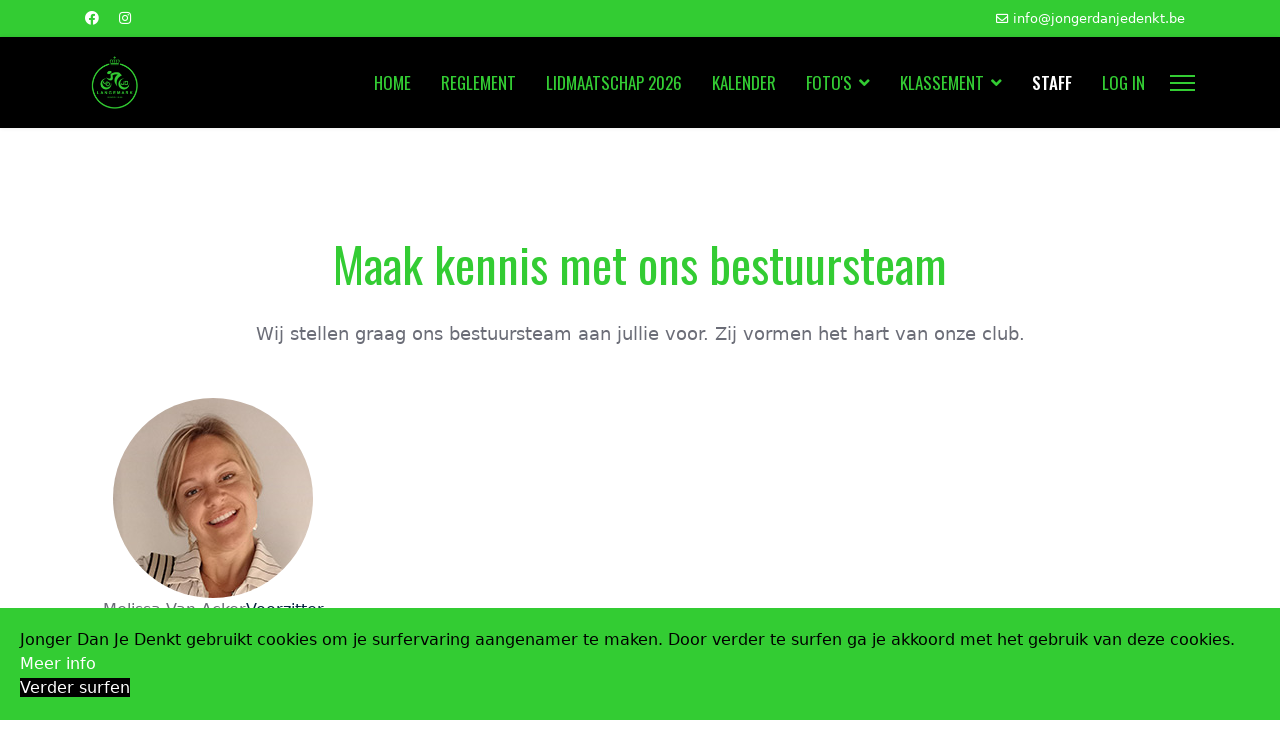

--- FILE ---
content_type: text/html; charset=utf-8
request_url: https://www.jongerdanjedenkt.be/staff
body_size: 6363
content:

<!doctype html>
<html lang="nl-nl" dir="ltr">
	<head>
		
		<meta name="viewport" content="width=device-width, initial-scale=1, shrink-to-fit=no">
		<meta charset="utf-8">
	<meta name="description" content="Koninklijke Wielertoeristenclub Jonger Dan Je Denkt Langemark">
	<meta name="generator" content="Helix Ultimate - The Most Popular Joomla! Template Framework.">
	<title>Staff - Jonger Dan Je Denkt</title>
	<link href="/images/logo/favicon2.png" rel="icon" type="image/vnd.microsoft.icon">
<link href="/media/vendor/joomla-custom-elements/css/joomla-alert.min.css?0.2.0" rel="stylesheet" />
	<link href="/media/vendor/fontawesome-free/css/fontawesome.min.css?5.15.4" rel="stylesheet" />
	<link href="/components/com_sppagebuilder/assets/css/font-awesome-6.min.css?0d6a07403b8fe83ff73a9dcbd3ef7c0e" rel="stylesheet" />
	<link href="/components/com_sppagebuilder/assets/css/font-awesome-v4-shims.css?0d6a07403b8fe83ff73a9dcbd3ef7c0e" rel="stylesheet" />
	<link href="/components/com_sppagebuilder/assets/css/animate.min.css?0d6a07403b8fe83ff73a9dcbd3ef7c0e" rel="stylesheet" />
	<link href="/components/com_sppagebuilder/assets/css/sppagebuilder.css?0d6a07403b8fe83ff73a9dcbd3ef7c0e" rel="stylesheet" />
	<link href="/components/com_sppagebuilder/assets/css/dynamic-content.css?0d6a07403b8fe83ff73a9dcbd3ef7c0e" rel="stylesheet" />
	<link href="/media/com_icagenda/icicons/style.css?804651b8faebe407859c8fc1825f03c6" rel="stylesheet" />
	<link href="//fonts.googleapis.com/css?family=Oswald:100,100i,200,200i,300,300i,400,400i,500,500i,600,600i,700,700i,800,800i,900,900i&amp;subset=cyrillic&amp;display=swap" rel="stylesheet" media="none" onload="media=&quot;all&quot;" />
	<link href="/templates/shaper_helixultimate/css/bootstrap.min.css" rel="stylesheet" />
	<link href="/plugins/system/helixultimate/assets/css/system-j4.min.css" rel="stylesheet" />
	<link href="/media/system/css/joomla-fontawesome.min.css?804651b8faebe407859c8fc1825f03c6" rel="stylesheet" />
	<link href="/templates/shaper_helixultimate/css/template.css" rel="stylesheet" />
	<link href="/templates/shaper_helixultimate/css/presets/default.css" rel="stylesheet" />
	<link href="/templates/shaper_helixultimate/css/custom.css" rel="stylesheet" />
	<link href="/plugins/system/spcookieconsent/assets/css/style.css" rel="stylesheet" />
	<link href="/media/com_hikashop/css/hikashop.css?v=513" rel="stylesheet" />
	<link href="/media/com_hikashop/css/frontend_custom.css?t=1667055380" rel="stylesheet" />
	<link href="/media/com_hikashop/css/notify-metro.css?v=513" rel="stylesheet" />
	<style>@media(min-width: 1400px) {.sppb-row-container { max-width: 1320px; }}</style>
	<style>.sp-page-builder .page-content #section-id-1602525120871{padding-top:100px;padding-right:0px;padding-bottom:70px;padding-left:0px;margin-top:0px;margin-right:0px;margin-bottom:0px;margin-left:0px;color:rgba(70, 72, 85, 0.8);}@media (max-width:767.98px) {.sp-page-builder .page-content #section-id-1602525120871{padding-top:100px;padding-right:0px;padding-bottom:100px;padding-left:0px;}}@media (max-width:575.98px) {.sp-page-builder .page-content #section-id-1602525120871{padding-top:100px;padding-right:0px;padding-bottom:100px;padding-left:0px;}}#column-wrap-id-1602525120901{max-width:100%;flex-basis:100%;}@media (max-width:1199.98px) {#column-wrap-id-1602525120901{max-width:100%;flex-basis:100%;}}@media (max-width:991.98px) {#column-wrap-id-1602525120901{max-width:100%;flex-basis:100%;}}@media (max-width:767.98px) {#column-wrap-id-1602525120901{max-width:100%;flex-basis:100%;}}@media (max-width:575.98px) {#column-wrap-id-1602525120901{max-width:100%;flex-basis:100%;}}#sppb-addon-wrapper-1602525120902{margin-top:0px;margin-right:0px;margin-bottom:50px;margin-left:0px;}@media (max-width:1199.98px) {#sppb-addon-wrapper-1602525120902{margin-top:0px;margin-right:0px;margin-bottom:50px;margin-left:0px;}}@media (max-width:991.98px) {#sppb-addon-wrapper-1602525120902{margin-top:0px;margin-right:0px;margin-bottom:50px;margin-left:0px;}}@media (max-width:767.98px) {#sppb-addon-wrapper-1602525120902{margin-top:0px;margin-right:0px;margin-bottom:30px;margin-left:0px;}}@media (max-width:575.98px) {#sppb-addon-wrapper-1602525120902{margin-top:0px;margin-right:0px;margin-bottom:30px;margin-left:0px;}}#sppb-addon-1602525120902 .sppb-addon-title{margin-top:0px;margin-bottom:20px;color:rgb(51, 204, 51);}#sppb-addon-1602525120902 .sppb-addon-title{font-size:48px;line-height:72px;}@media (max-width:1199.98px) {#sppb-addon-1602525120902 .sppb-addon-title{font-size:36px;line-height:48px;}}@media (max-width:991.98px) {#sppb-addon-1602525120902 .sppb-addon-title{font-size:36px;line-height:48px;}}@media (max-width:767.98px) {#sppb-addon-1602525120902 .sppb-addon-title{font-size:28px;line-height:36px;}}@media (max-width:575.98px) {#sppb-addon-1602525120902 .sppb-addon-title{font-size:28px;line-height:36px;}}#sppb-addon-1602525120902 .sppb-addon-text-block{text-align:center;}#sppb-addon-1602525120902 .sppb-addon-text-block .sppb-addon-content{font-size:18px;line-height:28px;}#column-wrap-id-1602525120903{max-width:33.333333333333%;flex-basis:33.333333333333%;}@media (max-width:1199.98px) {#column-wrap-id-1602525120903{max-width:33.333333333333%;flex-basis:33.333333333333%;}}@media (max-width:991.98px) {#column-wrap-id-1602525120903{max-width:33.333333333333%;flex-basis:33.333333333333%;}}@media (max-width:767.98px) {#column-wrap-id-1602525120903{max-width:100%;flex-basis:100%;}}@media (max-width:575.98px) {#column-wrap-id-1602525120903{max-width:100%;flex-basis:100%;}}#sppb-addon-wrapper-1602525643385{margin-top:0px;margin-right:0px;margin-bottom:30px;margin-left:0px;}#sppb-addon-1602525643385 .sppb-person-designation{color:#092442;}#sppb-addon-1602525643385 .sppb-person-image img{border-radius:400px;}#sppb-addon-1602525643385 .sppb-addon.sppb-addon-person{text-align:center;}#sppb-addon-wrapper-1602525643364{margin-top:0px;margin-right:0px;margin-bottom:30px;margin-left:0px;}#sppb-addon-1602525643364 .sppb-person-designation{color:#092442;}#sppb-addon-1602525643364 .sppb-person-image img{border-radius:400px;}#sppb-addon-1602525643364 .sppb-addon.sppb-addon-person{text-align:center;}#sppb-addon-wrapper-1652198735894{margin-top:0px;margin-right:0px;margin-bottom:30px;margin-left:0px;}#sppb-addon-1652198735894 .sppb-person-designation{color:#092442;}#sppb-addon-1652198735894 .sppb-person-image img{border-radius:400px;}#sppb-addon-1652198735894 .sppb-addon.sppb-addon-person{text-align:center;}#column-wrap-id-1602525120905{max-width:33.333333333333%;flex-basis:33.333333333333%;}@media (max-width:1199.98px) {#column-wrap-id-1602525120905{max-width:33.333333333333%;flex-basis:33.333333333333%;}}@media (max-width:991.98px) {#column-wrap-id-1602525120905{max-width:33.333333333333%;flex-basis:33.333333333333%;}}@media (max-width:767.98px) {#column-wrap-id-1602525120905{max-width:100%;flex-basis:100%;}}@media (max-width:575.98px) {#column-wrap-id-1602525120905{max-width:100%;flex-basis:100%;}}#sppb-addon-wrapper-1602525643382{margin-top:0px;margin-right:0px;margin-bottom:30px;margin-left:0px;}#sppb-addon-1602525643382 .sppb-person-designation{color:#092442;}#sppb-addon-1602525643382 .sppb-person-image img{border-radius:400px;}#sppb-addon-1602525643382 .sppb-addon.sppb-addon-person{text-align:center;}#sppb-addon-wrapper-1602525643367{margin-top:0px;margin-right:0px;margin-bottom:30px;margin-left:0px;}#sppb-addon-1602525643367 .sppb-person-designation{color:#092442;}#sppb-addon-1602525643367 .sppb-person-image img{border-radius:400px;}#sppb-addon-1602525643367 .sppb-addon.sppb-addon-person{text-align:center;}#sppb-addon-wrapper-1602525643376{margin-top:0px;margin-right:0px;margin-bottom:30px;margin-left:0px;}#sppb-addon-1602525643376 .sppb-person-designation{color:#092442;}#sppb-addon-1602525643376 .sppb-person-image img{border-radius:400px;}#sppb-addon-1602525643376 .sppb-addon.sppb-addon-person{text-align:center;}#column-wrap-id-1602525120907{max-width:33.333333333333%;flex-basis:33.333333333333%;}@media (max-width:1199.98px) {#column-wrap-id-1602525120907{max-width:33.333333333333%;flex-basis:33.333333333333%;}}@media (max-width:991.98px) {#column-wrap-id-1602525120907{max-width:33.333333333333%;flex-basis:33.333333333333%;}}@media (max-width:767.98px) {#column-wrap-id-1602525120907{max-width:100%;flex-basis:100%;}}@media (max-width:575.98px) {#column-wrap-id-1602525120907{max-width:100%;flex-basis:100%;}}#sppb-addon-wrapper-1652198735903{margin-top:0px;margin-right:0px;margin-bottom:30px;margin-left:0px;}#sppb-addon-1652198735903 .sppb-person-designation{color:#092442;}#sppb-addon-1652198735903 .sppb-person-image img{border-radius:400px;}#sppb-addon-1652198735903 .sppb-addon.sppb-addon-person{text-align:center;}#sppb-addon-wrapper-1705507186211{margin-top:0px;margin-right:0px;margin-bottom:30px;margin-left:0px;}#sppb-addon-1705507186211 .sppb-person-designation{color:#092442;}#sppb-addon-1705507186211 .sppb-person-image img{border-radius:400px;}#sppb-addon-1705507186211 .sppb-addon.sppb-addon-person{text-align:center;}#sppb-addon-wrapper-1602525643370{margin-top:0px;margin-right:0px;margin-bottom:30px;margin-left:0px;}#sppb-addon-1602525643370 .sppb-person-designation{color:#092442;}#sppb-addon-1602525643370 .sppb-person-image img{border-radius:400px;}#sppb-addon-1602525643370 .sppb-addon.sppb-addon-person{text-align:center;}</style>
	<style>/* knopkleur pagination icagenda*/
.ic-btn-info {
   
    text-shadow: 0 -1px 0 rgba(0,0,0,0.25);
    background-color: #092442;
   
    background-image: linear-gradient(to bottom,#092442,#092442);
    background-repeat: repeat-x;
    
    border-color: rgba(0,0,0,0.1) rgba(0,0,0,0.1) rgba(0,0,0,0.25);
 
}

.ic-btn-info:hover, .ic-btn-info:active, .ic-btn-info.active, .ic-btn-info.disabled, .ic-btn-info[disabled] {

    background-color: #092442;

}

#ictip a.close {
  color: #092442;

}
</style>
	<style>h1{font-family: 'Oswald', sans-serif;text-decoration: none;}
</style>
	<style>h2{font-family: 'Oswald', sans-serif;font-weight: 400;text-decoration: none;}
</style>
	<style>h3{font-family: 'Oswald', sans-serif;font-weight: 400;text-decoration: none;}
</style>
	<style>h4{font-family: 'Oswald', sans-serif;text-decoration: none;}
</style>
	<style>.sp-megamenu-parent > li > a, .sp-megamenu-parent > li > span, .sp-megamenu-parent .sp-dropdown li.sp-menu-item > a{font-family: 'Oswald', sans-serif;font-size: 17px;text-decoration: none;}
</style>
	<style>.menu.nav-pills > li > a, .menu.nav-pills > li > span, .menu.nav-pills .sp-dropdown li.sp-menu-item > a{font-family: 'Oswald', sans-serif;font-size: 17px;text-decoration: none;}
</style>
	<style>.logo-image {height:60px;}.logo-image-phone {height:60px;}</style>
	<style>@media(max-width: 992px) {.logo-image {height: 36px;}.logo-image-phone {height: 36px;}}</style>
	<style>@media(max-width: 576px) {.logo-image {height: 36px;}.logo-image-phone {height: 36px;}}</style>
	<style>#sp-cookie-consent {background-color: #33cc33; color: #000000; }#sp-cookie-consent a, #sp-cookie-consent a:hover, #sp-cookie-consent a:focus, #sp-cookie-consent a:active {color: #ffffff; }#sp-cookie-consent .sp-cookie-allow {background-color: #000000; color: #ffffff;}#sp-cookie-consent .sp-cookie-allow:hover, #sp-cookie-consent .sp-cookie-allow:active, #sp-cookie-consent .sp-cookie-allow:focus {color: #ffffff;}</style>
<script type="application/json" class="joomla-script-options new">{"data":{"breakpoints":{"tablet":991,"mobile":480},"header":{"stickyOffset":"100"}},"joomla.jtext":{"ERROR":"Fout","MESSAGE":"Bericht","NOTICE":"Attentie","WARNING":"Waarschuwing","JCLOSE":"Sluiten","JOK":"Ok","JOPEN":"Open"},"system.paths":{"root":"","rootFull":"https:\/\/www.jongerdanjedenkt.be\/","base":"","baseFull":"https:\/\/www.jongerdanjedenkt.be\/"},"csrf.token":"6cbe25b1bb535f1f8122ed5a8dc4e61c"}</script>
	<script src="/media/system/js/core.min.js?37ffe4186289eba9c5df81bea44080aff77b9684"></script>
	<script src="/media/vendor/bootstrap/js/bootstrap-es5.min.js?5.3.2" nomodule defer></script>
	<script src="/media/system/js/showon-es5.min.js?0e293ba9dec283752e25f4e1d5eb0a6f8c07d3be" defer nomodule></script>
	<script src="/media/system/js/messages-es5.min.js?c29829fd2432533d05b15b771f86c6637708bd9d" nomodule defer></script>
	<script src="/media/vendor/jquery/js/jquery.min.js?3.7.1"></script>
	<script src="/media/legacy/js/jquery-noconflict.min.js?647005fc12b79b3ca2bb30c059899d5994e3e34d"></script>
	<script src="/media/vendor/bootstrap/js/alert.min.js?5.3.2" type="module"></script>
	<script src="/media/vendor/bootstrap/js/button.min.js?5.3.2" type="module"></script>
	<script src="/media/vendor/bootstrap/js/carousel.min.js?5.3.2" type="module"></script>
	<script src="/media/vendor/bootstrap/js/collapse.min.js?5.3.2" type="module"></script>
	<script src="/media/vendor/bootstrap/js/dropdown.min.js?5.3.2" type="module"></script>
	<script src="/media/vendor/bootstrap/js/modal.min.js?5.3.2" type="module"></script>
	<script src="/media/vendor/bootstrap/js/offcanvas.min.js?5.3.2" type="module"></script>
	<script src="/media/vendor/bootstrap/js/popover.min.js?5.3.2" type="module"></script>
	<script src="/media/vendor/bootstrap/js/scrollspy.min.js?5.3.2" type="module"></script>
	<script src="/media/vendor/bootstrap/js/tab.min.js?5.3.2" type="module"></script>
	<script src="/media/vendor/bootstrap/js/toast.min.js?5.3.2" type="module"></script>
	<script src="/media/system/js/showon.min.js?f79c256660e2c0ca2179cf7f3168ea8143e1af82" type="module"></script>
	<script src="/media/system/js/messages.min.js?7f7aa28ac8e8d42145850e8b45b3bc82ff9a6411" type="module"></script>
	<script src="/components/com_sppagebuilder/assets/js/common.js"></script>
	<script src="/components/com_sppagebuilder/assets/js/dynamic-content.js?0d6a07403b8fe83ff73a9dcbd3ef7c0e"></script>
	<script src="/components/com_sppagebuilder/assets/js/jquery.parallax.js?0d6a07403b8fe83ff73a9dcbd3ef7c0e"></script>
	<script src="/components/com_sppagebuilder/assets/js/sppagebuilder.js?0d6a07403b8fe83ff73a9dcbd3ef7c0e" defer></script>
	<script src="/components/com_sppagebuilder/assets/js/addons/text_block.js"></script>
	<script src="/templates/shaper_helixultimate/js/main.js"></script>
	<script src="/plugins/system/spcookieconsent/assets/js/script.js"></script>
	<script src="/media/com_hikashop/js/hikashop.js?v=513"></script>
	<script src="/media/com_hikashop/js/notify.min.js?v=513"></script>
	<script src="/plugins/hikashop/cartnotify/media/notify.js"></script>
	<script>template="shaper_helixultimate";</script>
	<script>
				document.addEventListener("DOMContentLoaded", () =>{
					window.htmlAddContent = window?.htmlAddContent || "";
					if (window.htmlAddContent) {
        				document.body.insertAdjacentHTML("beforeend", window.htmlAddContent);
					}
				});
			</script>
	<script>
jQuery.notify.defaults({"arrowShow":false,"globalPosition":"top right","elementPosition":"top right","clickToHide":true,"autoHideDelay":5000,"autoHide":true});
window.cartNotifyParams = {"reference":"global","img_url":"\/media\/com_hikashop\/images\/icons\/icon-32-newproduct.png","redirect_url":"","redirect_delay":4000,"hide_delay":5000,"title":"Product toegevoegd aan de winkelwagen","text":"Product succesvol toegevoegd aan de winkelwagen","wishlist_title":"Product toegevoegd aan de wensenlijst","wishlist_text":"Product succesvol toegevoegd aan de verlanglijst","list_title":"Producten toegevoegd aan winkelwagen","list_text":"Producten toegevoegd aan winkelwagen","list_wishlist_title":"Producten toegevoegd aan wensenlijst","list_wishlist_text":"Producten toegevoegd aan wensenlijst","err_title":"Product niet toegevoegd aan de winkelwagen","err_text":"Product niet toegevoegd aan de winkelwagen","err_wishlist_title":"Product niet toegevoegd aan de wensenlijst","err_wishlist_text":"Product niet toegevoegd aan de wensenlijst"};
</script>
	<meta property="article:author" content="Webmaster"/>
	<meta property="article:published_time" content="2020-10-12 17:56:32"/>
	<meta property="article:modified_time" content="2025-10-25 10:08:52"/>
	<meta property="og:locale" content="nl-NL" />
	<meta property="og:title" content="Staff - Jonger Dan Je Denkt" />
	<meta property="og:type" content="website" />
	<meta property="og:url" content="https://www.jongerdanjedenkt.be/staff" />
	<meta property="og:site_name" content="Jonger Dan Je Denkt" />
	<meta property="og:image" content="https://www.jongerdanjedenkt.be/" />
	<meta property="og:image:width" content="1200" />
	<meta property="og:image:height" content="630" />
	<meta name="twitter:card" content="summary" />
	<meta name="twitter:title" content="Staff - Jonger Dan Je Denkt" />
	<meta name="twitter:site" content="@Jonger Dan Je Denkt" />
	<meta name="twitter:image" content="https://www.jongerdanjedenkt.be/" />
			</head>
<body class="site helix-ultimate hu com_sppagebuilder com-sppagebuilder view-page layout-default task-none itemid-148 nl-nl ltr sticky-header layout-fluid offcanvas-init offcanvs-position-right">

		
		
		<div class="body-wrapper">
			<div class="body-innerwrapper">
				
	<div class="sticky-header-placeholder"></div>
<div id="sp-top-bar">
	<div class="container">
		<div class="container-inner">
			<div class="row">
				<div id="sp-top1" class="col-lg-6">
					<div class="sp-column text-center text-lg-start">
													<ul class="social-icons"><li class="social-icon-facebook"><a target="_blank" rel="noopener noreferrer" href="https://www.facebook.com/wtcjdjdlangemark" aria-label="Facebook"><span class="fab fa-facebook" aria-hidden="true"></span></a></li><li class="social-icon-instagram"><a target="_blank" rel="noopener noreferrer" href="/fa-instagram https://www.instagram.com/jongerdanjedenkt/" aria-label="Instagram"><span class="fab fa-instagram" aria-hidden="true"></span></a></li></ul>						
												
					</div>
				</div>

				<div id="sp-top2" class="col-lg-6">
					<div class="sp-column text-center text-lg-end">
						
													<ul class="sp-contact-info"><li class="sp-contact-email"><span class="far fa-envelope" aria-hidden="true"></span> <a href="mailto:info@jongerdanjedenkt.be">info@jongerdanjedenkt.be</a></li></ul>												
					</div>
				</div>
			</div>
		</div>
	</div>
</div>

<header id="sp-header">
	<div class="container">
		<div class="container-inner">
			<div class="row">
				<!-- Logo -->
				<div id="sp-logo" class="col-auto">
					<div class="sp-column">
						<div class="logo"><a href="/">
				<img class='logo-image '
					srcset='https://www.jongerdanjedenkt.be/images/logo/logotestgreen.png 1x'
					src='https://www.jongerdanjedenkt.be/images/logo/logotestgreen.png'
					height='60px'
					alt='Jonger Dan Je Denkt'
				/>
				</a></div>						
					</div>
				</div>

				<!-- Menu -->
				<div id="sp-menu" class="col-auto flex-auto">
					<div class="sp-column d-flex justify-content-end align-items-center">
						<nav class="sp-megamenu-wrapper d-flex" role="navigation"><ul class="sp-megamenu-parent menu-animation-fade-up d-none d-lg-block"><li class="sp-menu-item"><a   href="/"  >Home</a></li><li class="sp-menu-item"><a   href="/reglement"  >Reglement</a></li><li class="sp-menu-item"><a   href="/registeren"  >Lidmaatschap 2026</a></li><li class="sp-menu-item"><a   href="/kalender"  >Kalender</a></li><li class="sp-menu-item sp-has-child"><a   href="/foto-s"  >Foto's</a><div class="sp-dropdown sp-dropdown-main sp-menu-right" style="width: 240px;"><div class="sp-dropdown-inner"><ul class="sp-dropdown-items"><li class="sp-menu-item"><a   href="/foto-s/albums"  >Albums</a></li></ul></div></div></li><li class="sp-menu-item sp-has-child"><a   href="#"  >Klassement</a><div class="sp-dropdown sp-dropdown-main sp-menu-right" style="width: 240px;"><div class="sp-dropdown-inner"><ul class="sp-dropdown-items"><li class="sp-menu-item"><a   href="/klasaplus/klasaplus2022"  >Klassement A+</a></li><li class="sp-menu-item"><a   href="/klasaplus/klasa2022"  >Klassement A</a></li><li class="sp-menu-item"><a   href="/klasaplus/klasb2022"  >Klassement B</a></li><li class="sp-menu-item"><a   href="/klasaplus/klasdames2022"  >Klassement Dames</a></li></ul></div></div></li><li class="sp-menu-item current-item active"><a aria-current="page"  href="/staff"  >Staff</a></li><li class="sp-menu-item"></li><li class="sp-menu-item"></li><li class="sp-menu-item"></li><li class="sp-menu-item"><a   href="/log-in"  >Log in</a></li></ul><a id="offcanvas-toggler" aria-label="Menu" class="offcanvas-toggler-right" href="#"><div class="burger-icon" aria-hidden="true"><span></span><span></span><span></span></div></a></nav>						

						<!-- Related Modules -->
						<div class="d-none d-lg-flex header-modules align-items-center">
							
													</div>

						<!-- if offcanvas position right -->
													<a id="offcanvas-toggler"  aria-label="Menu" title="Menu"  class="mega_offcanvas offcanvas-toggler-secondary offcanvas-toggler-right d-flex align-items-center" href="#">
							<div class="burger-icon"><span></span><span></span><span></span></div>
							</a>
											</div>
				</div>
			</div>
		</div>
	</div>
</header>
				
<section id="sp-section-1" >

				
	
<div class="row">
	<div id="sp-title" class="col-lg-12 "><div class="sp-column "></div></div></div>
				
	</section>

<section id="sp-main-body" >

				
	
<div class="row">
	
<main id="sp-component" class="col-lg-12 ">
	<div class="sp-column ">
		<div id="system-message-container" aria-live="polite">
	</div>


		
		<div id="sp-page-builder" class="sp-page-builder  page-4 " x-data="easystoreProductList">

	
	

	
	<div class="page-content builder-container" x-data="easystoreProductDetails">

				<section id="section-id-1602525120871" class="sppb-section" ><div class="sppb-row-container"><div class="sppb-row"><div class="sppb-col-md-12  " id="column-wrap-id-1602525120901"><div id="column-id-1602525120901" class="sppb-column " ><div class="sppb-column-addons"><div id="sppb-addon-wrapper-1602525120902" class="sppb-addon-wrapper  addon-root-text-block"><div id="sppb-addon-1602525120902" class="clearfix  "     ><div class="sppb-addon sppb-addon-text-block " ><h2 class="sppb-addon-title">Maak kennis met ons bestuursteam</h2><div class="sppb-addon-content  ">Wij stellen graag ons bestuursteam aan jullie voor. Zij vormen het hart van onze club.</div></div></div></div></div></div></div><div class="sppb-col-md-4 sppb-col-sm-4  " id="column-wrap-id-1602525120903"><div id="column-id-1602525120903" class="sppb-column " ><div class="sppb-column-addons"><div id="sppb-addon-wrapper-1602525643385" class="sppb-addon-wrapper  addon-root-person"><div id="sppb-addon-1602525643385" class="clearfix  "     ><div class="sppb-addon sppb-addon-person  "><div class="sppb-addon-content"><div class="sppb-person-image "><img class="sppb-img-responsive" style="display: inline-block;" src="/images/fotobestuur/melissav2.jpg" alt="Melissa Van Acker"  width="200" height="200" loading="lazy"></div><div class="sppb-person-information"><span class="sppb-person-name">Melissa Van Acker</span><span class="sppb-person-designation">Voorzitter</span></div><div class="sppb-person-social-icons"><ul class="sppb-person-social"><li><a target="_blank" rel="noopener noreferrer" href="https://www.facebook.com/wtcjdjdlangemark" aria-label="Facebook"><i class="fab fa-facebook-f" aria-hidden="true" title="Facebook"></i></a></li></ul></div></div></div></div></div><div id="sppb-addon-wrapper-1602525643364" class="sppb-addon-wrapper  addon-root-person"><div id="sppb-addon-1602525643364" class="clearfix  "     ><div class="sppb-addon sppb-addon-person  "><div class="sppb-addon-content"><div class="sppb-person-image "><img class="sppb-img-responsive" style="display: inline-block;" src="/images/fotobestuur/2022_Degandt_Philip.jpg" alt="Philip Degandt"    loading="lazy"></div><div class="sppb-person-information"><span class="sppb-person-name">Philip Degandt</span><span class="sppb-person-designation">Bestuurslid</span></div><div class="sppb-person-social-icons"><ul class="sppb-person-social"><li><a target="_blank" rel="noopener noreferrer" href="https://www.facebook.com/wtcjdjdlangemark" aria-label="Facebook"><i class="fab fa-facebook-f" aria-hidden="true" title="Facebook"></i></a></li></ul></div></div></div></div></div><div id="sppb-addon-wrapper-1652198735894" class="sppb-addon-wrapper  addon-root-person"><div id="sppb-addon-1652198735894" class="clearfix  "     ><div class="sppb-addon sppb-addon-person  "><div class="sppb-addon-content"><div class="sppb-person-image "><img class="sppb-img-responsive" style="display: inline-block;" src="/images/fotobestuur/2022_Defraeye_Steven.jpg" alt="Steven Defraeye"    loading="lazy"></div><div class="sppb-person-information"><span class="sppb-person-name">Steven Defraeye</span><span class="sppb-person-designation">Bestuurslid</span></div><div class="sppb-person-social-icons"><ul class="sppb-person-social"><li><a target="_blank" rel="noopener noreferrer" href="https://www.facebook.com/wtcjdjdlangemark" aria-label="Facebook"><i class="fab fa-facebook-f" aria-hidden="true" title="Facebook"></i></a></li></ul></div></div></div></div></div></div></div></div><div class="sppb-col-md-4 sppb-col-sm-4  " id="column-wrap-id-1602525120905"><div id="column-id-1602525120905" class="sppb-column " ><div class="sppb-column-addons"><div id="sppb-addon-wrapper-1602525643382" class="sppb-addon-wrapper  addon-root-person"><div id="sppb-addon-1602525643382" class="clearfix  "     ><div class="sppb-addon sppb-addon-person  "><div class="sppb-addon-content"><div class="sppb-person-image "><img class="sppb-img-responsive" style="display: inline-block;" src="/images/fotobestuur/2022_Vanbelleghem_Jurgen.jpg" alt="Jurgen Vanbelleghem"    loading="lazy"></div><div class="sppb-person-information"><span class="sppb-person-name">Jurgen Vanbelleghem</span><span class="sppb-person-designation">Voorzitter</span></div><div class="sppb-person-social-icons"><ul class="sppb-person-social"><li><a target="_blank" rel="noopener noreferrer" href="https://www.facebook.com/wtcjdjdlangemark" aria-label="Facebook"><i class="fab fa-facebook-f" aria-hidden="true" title="Facebook"></i></a></li></ul></div></div></div></div></div><div id="sppb-addon-wrapper-1602525643367" class="sppb-addon-wrapper  addon-root-person"><div id="sppb-addon-1602525643367" class="clearfix  "     ><div class="sppb-addon sppb-addon-person  "><div class="sppb-addon-content"><div class="sppb-person-image "><img class="sppb-img-responsive" style="display: inline-block;" src="/images/fotobestuur/2022_Boterdaele_Liesbeth.jpg" alt="Liesbeth Boterdaele"    loading="lazy"></div><div class="sppb-person-information"><span class="sppb-person-name">Liesbeth Boterdaele</span><span class="sppb-person-designation">Secretaris</span></div><div class="sppb-person-social-icons"><ul class="sppb-person-social"><li><a target="_blank" rel="noopener noreferrer" href="https://www.facebook.com/wtcjdjdlangemark" aria-label="Facebook"><i class="fab fa-facebook-f" aria-hidden="true" title="Facebook"></i></a></li></ul></div></div></div></div></div><div id="sppb-addon-wrapper-1602525643376" class="sppb-addon-wrapper  addon-root-person"><div id="sppb-addon-1602525643376" class="clearfix  "     ><div class="sppb-addon sppb-addon-person  "><div class="sppb-addon-content"><div class="sppb-person-image "><img class="sppb-img-responsive" style="display: inline-block;" src="/images/fotobestuur/2022_Scheirlynck_Kathleen.jpg" alt="Kathleen Scheirlynck"    loading="lazy"></div><div class="sppb-person-information"><span class="sppb-person-name">Kathleen Scheirlynck</span><span class="sppb-person-designation">Bestuurslid</span></div><div class="sppb-person-social-icons"><ul class="sppb-person-social"><li><a target="_blank" rel="noopener noreferrer" href="https://www.facebook.com/wtcjdjdlangemark" aria-label="Facebook"><i class="fab fa-facebook-f" aria-hidden="true" title="Facebook"></i></a></li></ul></div></div></div></div></div></div></div></div><div class="sppb-col-md-4 sppb-col-sm-4  " id="column-wrap-id-1602525120907"><div id="column-id-1602525120907" class="sppb-column " ><div class="sppb-column-addons"><div id="sppb-addon-wrapper-1652198735903" class="sppb-addon-wrapper  addon-root-person"><div id="sppb-addon-1652198735903" class="clearfix  "     ><div class="sppb-addon sppb-addon-person  "><div class="sppb-addon-content"><div class="sppb-person-image "><img class="sppb-img-responsive" style="display: inline-block;" src="/images/fotobestuur/2022_Tommeleyn_Peter.jpg" alt="Peter Tommeleyn"    loading="lazy"></div><div class="sppb-person-information"><span class="sppb-person-name">Peter Tommeleyn</span><span class="sppb-person-designation">Bestuurslid</span></div><div class="sppb-person-social-icons"><ul class="sppb-person-social"><li><a target="_blank" rel="noopener noreferrer" href="https://www.facebook.com/wtcjdjdlangemark" aria-label="Facebook"><i class="fab fa-facebook-f" aria-hidden="true" title="Facebook"></i></a></li></ul></div></div></div></div></div><div id="sppb-addon-wrapper-1705507186211" class="sppb-addon-wrapper  addon-root-person"><div id="sppb-addon-1705507186211" class="clearfix  "     ><div class="sppb-addon sppb-addon-person  "><div class="sppb-addon-content"><div class="sppb-person-image "><img class="sppb-img-responsive" style="display: inline-block;" src="/images/fotobestuur/elke.jpg" alt="Elke Cardinael"    loading="lazy"></div><div class="sppb-person-information"><span class="sppb-person-name">Elke Cardinael</span><span class="sppb-person-designation">Bestuurslid</span></div><div class="sppb-person-social-icons"><ul class="sppb-person-social"><li><a target="_blank" rel="noopener noreferrer" href="https://www.facebook.com/wtcjdjdlangemark" aria-label="Facebook"><i class="fab fa-facebook-f" aria-hidden="true" title="Facebook"></i></a></li></ul></div></div></div></div></div><div id="sppb-addon-wrapper-1602525643370" class="sppb-addon-wrapper  addon-root-person"><div id="sppb-addon-1602525643370" class="clearfix  "     ><div class="sppb-addon sppb-addon-person  "><div class="sppb-addon-content"><div class="sppb-person-image "><img class="sppb-img-responsive" style="display: inline-block;" src="/images/fotobestuur/2022_Verhaeghe_Wouter.jpg" alt="Wouter Verhaeghe"    loading="lazy"></div><div class="sppb-person-information"><span class="sppb-person-name">Wouter Verhaeghe</span><span class="sppb-person-designation">Bestuurslid</span></div><div class="sppb-person-social-icons"><ul class="sppb-person-social"><li><a target="_blank" rel="noopener noreferrer" href="https://www.facebook.com/wtcjdjdlangemark" aria-label="Facebook"><i class="fab fa-facebook-f" aria-hidden="true" title="Facebook"></i></a></li></ul></div></div></div></div></div></div></div></div></div></div></section>
			</div>

	</div>

			</div>
</main>
</div>
				
	</section>

<footer id="sp-footer" >

						<div class="container">
				<div class="container-inner">
			
	
<div class="row">
	<div id="sp-footer1" class="col-lg-12 "><div class="sp-column "><span class="sp-copyright"><center><img src="/../images/logo/logoondergroen.png"></center><center>© 2026 Jonger Dan Je Denkt<br>Langemark - Poelkapelle</center></span></div></div></div>
							</div>
			</div>
			
	</footer>
			</div>
		</div>

		<!-- Off Canvas Menu -->
		<div class="offcanvas-overlay"></div>
		<!-- Rendering the offcanvas style -->
		<!-- If canvas style selected then render the style -->
		<!-- otherwise (for old templates) attach the offcanvas module position -->
					<div class="offcanvas-menu">
	<div class="d-flex align-items-center p-3 pt-4">
				<a href="#" class="close-offcanvas" aria-label="Close Off-canvas">
			<div class="burger-icon">
				<span></span>
				<span></span>
				<span></span>
			</div>
		</a>
	</div>
	
	<div class="offcanvas-inner">
		<div class="d-flex header-modules mb-3">
			
					</div>
		
					<div class="sp-module "><div class="sp-module-content"><ul class="menu">
<li class="item-101 default"><a href="/" >Home</a></li><li class="item-760"><a href="/reglement" >Reglement</a></li><li class="item-126"><a href="/registeren" >Lidmaatschap 2026</a></li><li class="item-131"><a href="/kalender" >Kalender</a></li><li class="item-226 menu-deeper menu-parent"><a href="/foto-s" >Foto's<span class="menu-toggler"></span></a><ul class="menu-child"><li class="item-227"><a href="/foto-s/albums" >Albums</a></li></ul></li><li class="item-407 menu-deeper menu-parent"><a href="#" >Klassement<span class="menu-toggler"></span></a><ul class="menu-child"><li class="item-408"><a href="/klasaplus/klasaplus2022" >Klassement A+</a></li><li class="item-409"><a href="/klasaplus/klasa2022" >Klassement A</a></li><li class="item-411"><a href="/klasaplus/klasb2022" >Klassement B</a></li><li class="item-412"><a href="/klasaplus/klasdames2022" >Klassement Dames</a></li></ul></li><li class="item-148 current active"><a href="/staff" >Staff</a></li><li class="item-128"><a href="/log-in" >Log in</a></li></ul>
</div></div>
		
		
		
		
				
		<!-- custom module position -->
		
	</div>
</div>				

		
		

		<!-- Go to top -->
					<a href="#" class="sp-scroll-up" aria-label="Scroll Up"><span class="fas fa-angle-up" aria-hidden="true"></span></a>
					<div id="sp-cookie-consent" class="position-bottom_left"><div><div class="sp-cookie-consent-content">Jonger Dan Je Denkt gebruikt cookies om je surfervaring aangenamer te maken. Door verder te surfen ga je akkoord met het gebruik van deze cookies.  <br /><a href="https://www.jongerdanjedenkt.be/reglement">Meer info</a> </div><div class="sp-cookie-consent-action"><a class="sp-cookie-close sp-cookie-allow" href="#">Verder surfen</a></div></div></div></body>
</html>

--- FILE ---
content_type: text/css
request_url: https://www.jongerdanjedenkt.be/templates/shaper_helixultimate/css/presets/default.css
body_size: 779
content:
body,.sp-preloader{background-color:#ffffff;color:#252525}.sp-preloader>div{background:#33cc33}.sp-preloader>div:after{background:#ffffff}#sp-top-bar{background:#33cc33;color:#ffffff}#sp-top-bar a{color:#ffffff}#sp-header{background:#000000}#sp-menu ul.social-icons a:hover,#sp-menu ul.social-icons a:focus{color:#33cc33}a{color:#33cc33}a:hover,a:focus,a:active{color:#ff9999}.tags>li{display:inline-block}.tags>li a{background:rgba(51, 204, 51, 0.1);color:#33cc33}.tags>li a:hover{background:#ff9999}.article-social-share .social-share-icon ul li a{color:#252525}.article-social-share .social-share-icon ul li a:hover,.article-social-share .social-share-icon ul li a:focus{background:#33cc33}.pager>li a{border:1px solid #ededed;color:#252525}.sp-reading-progress-bar{background-color:#33cc33}.sp-megamenu-parent>li>a{color:#33cc33}.sp-megamenu-parent>li:hover>a{color:#ffffff}.sp-megamenu-parent>li.active>a,.sp-megamenu-parent>li.active:hover>a{color:#ffffff}.sp-megamenu-parent .sp-dropdown .sp-dropdown-inner{background:#ffffff}.sp-megamenu-parent .sp-dropdown li.sp-menu-item>a{color:#000000}.sp-megamenu-parent .sp-dropdown li.sp-menu-item>a:hover{color:#33cc33}.sp-megamenu-parent .sp-dropdown li.sp-menu-item.active>a{color:#33cc33}.sp-megamenu-parent .sp-mega-group>li>a{color:#000000}#offcanvas-toggler>.fa{color:#33cc33}#offcanvas-toggler>.fa:hover,#offcanvas-toggler>.fa:focus,#offcanvas-toggler>.fa:active{color:#ffffff}#offcanvas-toggler>.fas{color:#33cc33}#offcanvas-toggler>.fas:hover,#offcanvas-toggler>.fas:focus,#offcanvas-toggler>.fas:active{color:#ffffff}#offcanvas-toggler>.far{color:#33cc33}#offcanvas-toggler>.far:hover,#offcanvas-toggler>.far:focus,#offcanvas-toggler>.far:active{color:#ffffff}.offcanvas-menu{background-color:#ffffff;color:#000000}.offcanvas-menu .offcanvas-inner a{color:#252525}.offcanvas-menu .offcanvas-inner a:hover,.offcanvas-menu .offcanvas-inner a:focus,.offcanvas-menu .offcanvas-inner a:active{color:#33cc33}.offcanvas-menu .offcanvas-inner ul.menu>li a,.offcanvas-menu .offcanvas-inner ul.menu>li span{color:#252525}.offcanvas-menu .offcanvas-inner ul.menu>li a:hover,.offcanvas-menu .offcanvas-inner ul.menu>li a:focus,.offcanvas-menu .offcanvas-inner ul.menu>li span:hover,.offcanvas-menu .offcanvas-inner ul.menu>li span:focus{color:#33cc33}.offcanvas-menu .offcanvas-inner ul.menu>li.menu-parent>a>.menu-toggler,.offcanvas-menu .offcanvas-inner ul.menu>li.menu-parent>.menu-separator>.menu-toggler{color:rgba(37, 37, 37, 0.5)}.offcanvas-menu .offcanvas-inner ul.menu>li.menu-parent .menu-toggler{color:rgba(37, 37, 37, 0.5)}.offcanvas-menu .offcanvas-inner ul.menu>li li a{color:rgba(37, 37, 37, 0.8)}.btn-primary,.sppb-btn-primary{border-color:#33cc33;background-color:#33cc33}.btn-primary:hover,.sppb-btn-primary:hover{border-color:#ff9999;background-color:#ff9999}ul.social-icons>li a:hover{color:#33cc33}.sp-page-title{background:#33cc33}.layout-boxed .body-innerwrapper{background:#ffffff}.sp-module ul>li>a{color:#252525}.sp-module ul>li>a:hover{color:#33cc33}.sp-module .latestnews>div>a{color:#252525}.sp-module .latestnews>div>a:hover{color:#33cc33}.sp-module .tagscloud .tag-name:hover{background:#33cc33}.search .btn-toolbar button{background:#33cc33}#sp-footer,#sp-bottom{background:#171717;color:#ffffff}#sp-footer a,#sp-bottom a{color:#a2a2a2}#sp-footer a:hover,#sp-footer a:active,#sp-footer a:focus,#sp-bottom a:hover,#sp-bottom a:active,#sp-bottom a:focus{color:#ffffff}#sp-bottom .sp-module-content .latestnews>li>a>span{color:#ffffff}.sp-comingsoon body{background-color:#33cc33}.pagination>li>a,.pagination>li>span{color:#252525}.pagination>li>a:hover,.pagination>li>a:focus,.pagination>li>span:hover,.pagination>li>span:focus{color:#252525}.pagination>.active>a,.pagination>.active>span{border-color:#33cc33;background-color:#33cc33}.pagination>.active>a:hover,.pagination>.active>a:focus,.pagination>.active>span:hover,.pagination>.active>span:focus{border-color:#33cc33;background-color:#33cc33}.error-code,.coming-soon-number{color:#33cc33}

--- FILE ---
content_type: text/css
request_url: https://www.jongerdanjedenkt.be/templates/shaper_helixultimate/css/custom.css
body_size: 194
content:
/* om de menu-items in hoofdletters te zetten*/

.sp-megamenu-parent > li {
    
    text-transform: uppercase;
  color: #33cc33 !important;
}


/* kleur van de hamburger*/

.burger-icon > span {background-color: #33cc33 !important;}



/*achtergrond nieuws en blogs op homepage*/
#eb .mod-items-grid>.mod-grid .mod-item {
background-color: #ffffff;
padding: 15px;

}

/* nieuws en blogs op homepage rand weg rond foto*/
#eb .eb-mod-thumb .eb-mod-image-cover:before {

border: 0px solid #fff
}